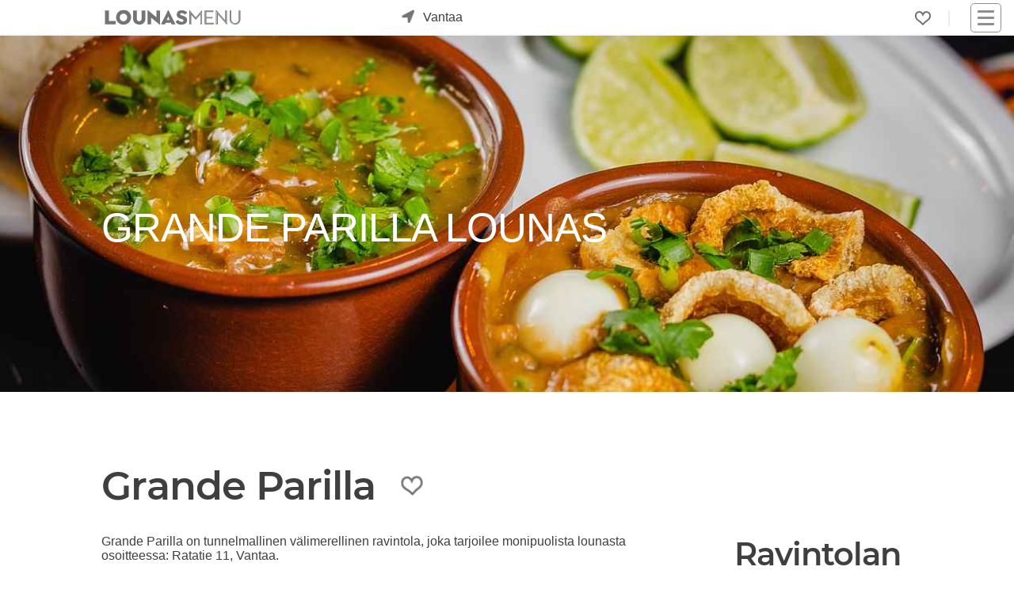

--- FILE ---
content_type: text/html; charset=utf-8
request_url: https://www.lounasmenu.fi/vantaa/grande-parilla/lounas/
body_size: 11876
content:
<!DOCTYPE html><html lang="fi"><head><meta content="Grande Parilla Vantaa lounas: Katso tämän viikon lounaslista! Tältä sivulta löydät Grande Parilla ruokalistat, kuvat, arvostelut ja tarjoukset. Oletko kokeillut Grande Parilla lounasta?" name="description"/><meta content="lounas, lounaslista, lounas Vantaa Grande Parilla, lounas Vantaalla" name="keywords"/><meta content="UTF-8" name="charset"/><meta content="width=device-width, initial-scale=1, shrink-to-fit=yes" name="viewport"/><meta content="text/html; charset=UTF-8; IE=edge" http-equiv="X-UA-Compatible"/><meta content="text/html; charset=utf-8" http-equiv="content-type"/><meta content="fi" http-equiv="content-language"/><meta content="fi_FI" property="og:locale"/><meta content="website" property="og:type"/><meta content="Lounas Grande Parilla Vantaa - Lounasmenu.fi" property="og:image:alt"/><meta content="image/jpeg" property="og:image:type"/><title>Lounas Grande Parilla Vantaa - Lounasmenu.fi</title><meta content="Lounas Grande Parilla Vantaa - Lounasmenu.fi" property="og:title"/><meta content="https://www.lounasmenu.fi/vantaa/grande-parilla/lounas/" property="og:url"/><meta content="Grande Parilla Vantaa lounas: Katso tämän viikon lounaslista! Tältä sivulta löydät Grande Parilla ruokalistat, kuvat, arvostelut ja tarjoukset. Oletko kokeillut Grande Parilla lounasta?" property="og:description"/><meta content="https://cdn.ecommaker.com/fs/lunch/cmpp/20230527-094522-820112.jpg" property="og:image"/><meta content="https://cdn.ecommaker.com/fs/lunch/cmpp/20230527-094522-820112.jpg" property="og:image:secure_url"/><meta content="400" property="og:image:width"/><meta content="194" property="og:image:height"/><meta content="Lounasmenu.fi" property="og:site_name"/><meta content="www.lounasmenu.fi" name="twitter:domain"/><meta content="Lounas Grande Parilla Vantaa - Lounasmenu.fi" name="twitter:title"/><meta content="https://www.lounasmenu.fi/vantaa/grande-parilla/lounas/" name="twitter:url"/><meta content="Grande Parilla Vantaa lounas: Katso tämän viikon lounaslista! Tältä sivulta löydät Grande Parilla ruokalistat, kuvat, arvostelut ja tarjoukset. Oletko kokeillut Grande Parilla lounasta?" name="twitter:description"/><meta content="https://cdn.ecommaker.com/fs/lunch/cmpp/20230527-094522-820112.jpg" name="twitter:image"/><meta content="Lounas Grande Parilla Vantaa - Lounasmenu.fi" itemprop="name"/><meta content="https://www.lounasmenu.fi/vantaa/grande-parilla/lounas/" itemprop="url"/><meta content="Grande Parilla Vantaa lounas: Katso tämän viikon lounaslista! Tältä sivulta löydät Grande Parilla ruokalistat, kuvat, arvostelut ja tarjoukset. Oletko kokeillut Grande Parilla lounasta?" itemprop="description"/><meta content="https://cdn.ecommaker.com/fs/lunch/cmpp/20230527-094522-820112.jpg" itemprop="image"/><meta name="ir-site-verification-token" value="-27891718"/><meta content="0b23425e153c9e7722dd666308ebd4cf" name="verification"/><link href="https://www.lounasmenu.fi/vantaa/grande-parilla/lounas/" rel="canonical"/><link href="/static/media/icons/lns/favicon.85cc527bd4ab.ico" rel="shortcut icon" type="image/png"/><link href="/static/media/icons/lns/favicon-96x96.f3e7700eb493.png" rel="icon" sizes="96x96" type="image/png"/><link href="/static/media/icons/lns/favicon-16x16.1379bb1dd167.png" rel="icon" sizes="16x16" type="image/png"/><link href="/static/media/icons/lns/favicon-32x32.b3d46ec57606.png" rel="icon" sizes="32x32" type="image/png"/><link href="/media/icons/manifest.json" rel="manifest"/><meta content="#1E1E1E" name="theme-color"/><link href="/static/media/icons/lns/favicon-192x192.44e5a80c0487.png" rel="icon" sizes="192x192" type="image/png"/><link href="/static/media/icons/lns/apple-touch-icon-57x57.21d89ed256c6.png" rel="apple-touch-icon" sizes="57x57"/><link href="/static/media/icons/lns/apple-touch-icon-114x114.e0914b9f43c3.png" rel="apple-touch-icon" sizes="114x114"/><link href="/static/media/icons/lns/apple-touch-icon-72x72.ff5f0e681369.png" rel="apple-touch-icon" sizes="72x72"/><link href="/static/media/icons/lns/apple-touch-icon-144x144.f632e4553580.png" rel="apple-touch-icon" sizes="144x144"/><link href="/static/media/icons/lns/apple-touch-icon-60x60.e6e64e2dbe3b.png" rel="apple-touch-icon" sizes="60x60"/><link href="/static/media/icons/lns/apple-touch-icon-120x120.037dc4705dee.png" rel="apple-touch-icon" sizes="120x120"/><link href="/static/media/icons/lns/apple-touch-icon-76x76.fdb5d287c6f7.png" rel="apple-touch-icon" sizes="76x76"/><link href="/static/media/icons/lns/apple-touch-icon-152x152.e2350fc76436.png" rel="apple-touch-icon" sizes="152x152"/><link href="/static/media/icons/lns/apple-touch-icon-180x180.8d62f4f12673.png" rel="apple-touch-icon" sizes="180x180"/><link href="/static/media/icons/lns/apple-touch-startup-image-1536x2008.c8397cc23554.png" media="(device-width: 768px) and (device-height: 1024px) and (orientation: portrait) and (-webkit-device-pixel-ratio: 2)" rel="apple-touch-startup-image"/><link href="/static/media/icons/lns/apple-touch-startup-image-1496x2048.69b095cbf652.png" media="(device-width: 768px) and (device-height: 1024px) and (orientation: landscape) and (-webkit-device-pixel-ratio: 2)" rel="apple-touch-startup-image"/><link href="/static/media/icons/lns/apple-touch-startup-image-768x1004.c6045cdb6a1d.png" media="(device-width: 768px) and (device-height: 1024px) and (orientation: portrait) and (-webkit-device-pixel-ratio: 1)" rel="apple-touch-startup-image"/><link href="/static/media/icons/lns/apple-touch-startup-image-748x1024.9fcdaf899343.png" media="(device-width: 768px) and (device-height: 1024px) and (orientation: landscape) and (-webkit-device-pixel-ratio: 1)" rel="apple-touch-startup-image"/><link href="/static/media/icons/lns/apple-touch-startup-image-640x1096.7002563aca5c.png" media="(device-width: 320px) and (device-height: 568px) and (-webkit-device-pixel-ratio: 2)" rel="apple-touch-startup-image"/><link href="/static/media/icons/lns/apple-touch-startup-image-640x920.e735523d0124.png" media="(device-width: 320px) and (device-height: 480px) and (-webkit-device-pixel-ratio: 2)" rel="apple-touch-startup-image"/><link href="/static/media/icons/lns/apple-touch-startup-image-320x460.e92a89587482.png" media="(device-width: 320px) and (device-height: 480px) and (-webkit-device-pixel-ratio: 1)" rel="apple-touch-startup-image"/><meta content="#5cb95c" name="msapplication-TileColor"/><meta content="/static/media/icons/lns/mstile-144x144.f632e4553580.png" name="msapplication-TileImage"/><link href="/static/css/main_lns.min.0f1a60e46d83.css " media="all" rel="stylesheet"/><link as="image" fetchpriority="high" href="https://cdn.ecommaker.com/fs/lunch/cmpb/20230527-094522-820112-400.jpg" rel="preload" type="image/jpeg"/><script>
            // var csrf = "LRXUSkTOuEpmN8Xnzjrs1Vtc206UmT0TcDwBExY4aoZoJEZL7KhRwdq53SrFdoSy";
            var show_pin_gallery = 0;
            var listing_btn_more = 1;
            
                var debug = 0;
            
            
                var project_type = "lns";
            
            
                var project_name = "Lounasmenu.fi";
            
            
            
                var base_dir = "/static/";
            
            
                var url_r = "https://rec.ecommaker.com/r/";
            
            
                var lang = "fi";
            
            
                var devmob = 0;
            
            
                var devbot = 1;
            
            
            
            
                var filterDate = "2026-01-18";
            
            
            
            
                var currency = "€";
            
            
                var curCity = "Vantaa";
            
            
                var curCityUrl = "/vantaa/";
            
            
            
                var city_list_ajax = 1;
            
            
            
            
            
            
            
            
            
                var js_d = JSON.parse("\u0022/static/js/d.min.cd10cc814580.js\u0022");
            

            
                var js_lb_box = JSON.parse("\u0022/static/js/lb_box.min.fea68eeabb6d.js\u0022");
            
            
                var css_lb_box = JSON.parse("\u0022/static/css/lb_box.min.49fbbb16f0b0.css\u0022");
            
            
                var js_subscr = JSON.parse("\u0022/static/js/subscr.min.ff50933c68a9.js\u0022");
            
            
                var js_contact = JSON.parse("\u0022/static/js/contact.min.647ba00d42d4.js\u0022");
            

            
            
            
            
            
            
                var round_num = 1;
            
            
            
            
                var events_slugs = JSON.parse("[\u0022vappulounas\u0022, \u0022joululounas\u0022]");
            

            

            
                var timeoutDL = 10;
            
            
                var timeoutQ1 = 100;
            
            
                var timeoutQ2 = 300;
            
            
                var show_magnifier_lightbox = 0;
            
            
                var show_social_share = 1;
            
            
                var show_cookie = 0;
            
            
                var save_cookie = 1;
            
            
                var cookie_consent = 0;
            
            // 
            
                var copyright = 1;
            
            
                var delay_scripts_thirdparties = 1;
            

            
                var js_list0 = JSON.parse("[[\u0022/static/js/deals\u002Dpage.min.dbba73ddb634.js\u0022, 0]]");
            
            
            
            
        </script><script async="" crossorigin="anonymous" src="https://wgt.ecommaker.com/static/js/at.min.js"></script><script async="" data-cookiecategory="analytics" src="https://www.googletagmanager.com/gtag/js?id=G-PX63WJ7FXV" type="text/plain"></script><script data-cookiecategory="analytics" type="text/plain">
                window.dataLayer = window.dataLayer || [];
                function gtag(){dataLayer.push(arguments);}
                gtag('js', new Date());
                gtag('config', 'G-PX63WJ7FXV');
            </script><script data-cookiecategory="analytics" type="text/plain">(function(w,d,s,l,i){w[l]=w[l]||[];w[l].push({'gtm.start':
            new Date().getTime(),event:'gtm.js'});var f=d.getElementsByTagName(s)[0],
            j=d.createElement(s),dl=l!='dataLayer'?'&l='+l:'';j.async=true;j.src=
            'https://www.googletagmanager.com/gtm.js?id='+i+dl;f.parentNode.insertBefore(j,f);
            })(window,document,'script','dataLayer','GTM-MG7QRLZQ');</script><link href="//www.googletagmanager.com" rel="dns-prefetch"/></head><body><div class="site" id="page"><header id="masthead"><div class="fl fl-wrap-const pos-r" style="height: 36px;"><div class="masthead-left fl fl-va" style="top: 50%;transform: translate(0,-50%);"><div class="site-logo"><a href="/" title="Etusivu"><div class="lg lg-f"></div><div class="lg lg-s"></div></a></div><div id="search-city"><div class="city-form"><div class="city-form-before e-swing"><div class="im-geo pos-a"></div></div><div class="city-form-select" id="city-list-top"><p class="m0 m10-lr p10-lr">kaupunki...</p></div></div></div></div><div class="masthead-right fl fl-wrap-const fl-va" style="justify-content: flex-end;"><div class="menu-desk" style="margin-right: 15px;"><ul class="fl fl-wrap ul-n m0"><li class="menu-item m10-lr brr" style="padding-right: 22px;"><div class="fav-top fav-off lk m0" onclick="openFavs();" title="Suosikit"></div><div class="pos-a ztop f-bg-bg f-sh10 f-brr03 f-brw1 f-br-mcl m-6-l p05 d-no" id="menu-fav" style="width: 190px;"><ul class="ul-n m0 p0"></ul></div></li></ul></div><nav id="navbar"><div class="hmb" onclick="nav();"><div class="nav-icon"><div></div></div></div><div class="menu-main-container"><ul class="main-menu sub-menu-hide" id="menu-main"><li class="menu-item menu-item-type-post_type menu-item-object-page"><a href="/">Etusivu</a></li><li class="menu-item menu-item-type-post_type menu-item-object-page"><a href="/tarjoukset/">Tarjoukset</a></li><li class="menu-item menu-item-type-post_type menu-item-object-page"><a href="/blog/">Blogi</a></li><li class="menu-item menu-item-type-post_type menu-item-object-page"><a href="#footer">Ravintoloille</a></li><li class="menu-item menu-item-type-post_type menu-item-object-page"><a href="#footer">Mainostajille</a></li><li class="menu-item menu-item-type-post_type menu-item-object-page"><a href="#footer">Advertise with us</a></li><li class="menu-item menu-item-type-post_type menu-item-object-page"><a href="#footer">Joulukampanja</a></li><li class="menu-item menu-item-type-post_type menu-item-object-page"><a href="/ilmastoystavallinen-lounas-hiilijalanjalkilaskuri/">Syö kestävästi</a></li></ul></div></nav></div></div></header><main role="main"><div class="site-content"><div class="fl fl-wrap"><div class="ol ol-im-h100-mob" style="background-color: var(--mcl);"><img alt="Grande Parilla" class="banr e-fade e-zoom" height="281" src="https://cdn.ecommaker.com/fs/lunch/cmpb/20230527-094522-820112-400.jpg" srcset="https://cdn.ecommaker.com/fs/lunch/cmpb/20230527-094522-820112-400.jpg 600w, https://cdn.ecommaker.com/fs/lunch/cmpb/20230527-094522-820112-800.jpg 1000w, https://cdn.ecommaker.com/fs/lunch/cmpb/20230527-094522-820112.jpg 1500w, https://cdn.ecommaker.com/fs/lunch/cmpb/20230527-094522-820112-2000.jpg 2000w" width="800"/><div class="ol-t"><div class="e-fade e-zoom"><h1 class="ol-h c-white f-sh-no al m10-t" style="font-weight: 400;">Grande Parilla lounas</h1></div></div></div></div><hr/><div class="w" itemscope="" itemtype="http://schema.org/Restaurant" style="height: auto !important;"><div class="fl fl-wrap fl-va fl-jl-mob m30-b" data-name="Grande Parilla" id="comp-data"><h2 class="m0 fs4" itemprop="name">Grande Parilla</h2><div class="m30-lr"><div class="fav-comp fav-off lk e-swing" data-cid="14489" data-cityurl="/vantaa/" data-menu-type="lounas" data-slug-company="grande-parilla" onclick="clickFav(this);"></div></div></div><div class="fl fl-wrap"><div class="ma mwf m30-b p30-b" style="overflow: auto;"><p class="m0 p10-b">Grande Parilla on tunnelmallinen välimerellinen ravintola, joka tarjoilee monipuolista lounasta osoitteessa: Ratatie 11, Vantaa.</p><p class="m0 p10-b">Grande Parilla on todella suosittu lounaspaikka Vantaalla, joka tarjoilee asiakkaille laadukasta lounasruokaa buffet-pöydästä. Täältä saa myös keittolounasta ja salaattipöytää. Lounasmenu.fi:n kyselyn mukaan 100% suosittelisi Grande Parilla muille.</p><p class="m0 p10-b">Tämä lounaspaikka sopii hyvin lapsiperheille.</p><p class="m0 p10-b">Katso päivän lounaslista ja tule lounaalle! Tältä sivulta löydät koko viikon ruokalistat ja tarjoukset.</p><p class="m0 p10-b">Arvostele Grande Parilla! Kerro muille mitä pidit? Ruoka, ilmapiiri, asiakaspalvelu?</p><p class="m0 p10-b">Kerro kokemuksestasi ja lähetä kuvat. Kaikki arvostelut ovat tärkeitä! Jaa kokemuksesi tuhansien käyttäjien kanssa!</p><div class="p10 f-brw1 f-bg-bg f-br-txt-l f-brrd f-sh-bg-box"><p class="fs08f m0">Tämä sivu ei ole ravintolan virallinen sivu. <a href="/disclaimer/" title="Lue lisää">Lue lisää.</a></p><p class="fs08f m0 m10-t">Aukioloajat, ruokalistat tai hinnat ovat voineet muuttua. Kysy lisää suoraan ravintolasta.</p></div><hr/><div class="fl fl-wrap-const submenu-section m30-b"><p class="wdays lk lk-s-inv p03-l" id="wd0" onclick="mFilterWD(this, 'wd1801'); bxShow('.wdays', '#wd0', 'lk-us');" title="18/01">Sunnuntai</p><p class="wdays lk lk-s-inv p03-l lk-us" id="wd1" onclick="mFilterWD(this, 'wd1901'); bxShow('.wdays', '#wd1', 'lk-us');" title="19/01">Maanantai</p><p class="wdays lk lk-s-inv p03-l lk-us" id="wd2" onclick="mFilterWD(this, 'wd2001'); bxShow('.wdays', '#wd2', 'lk-us');" title="20/01">Tiistai</p><p class="wdays lk lk-s-inv p03-l lk-us" id="wd3" onclick="mFilterWD(this, 'wd2101'); bxShow('.wdays', '#wd3', 'lk-us');" title="21/01">Keskiviikko</p></div><div class="fl fl-wrap-const" id="menus"><div class="mi mi-w-full" id="wd1801"><div class="mih f-brrd"><div style="height: 27px; position: relative;"><div class="pos-a l0"><div class="fl"><h2>Sunnuntai, 18/01</h2></div></div><div class="pos-a r0"><div class="fl"><div class="m10-r"><div class="fl" id="feedback-frm-btn"><div class="lk m0" name="feedback_btn" onclick="showFeedbackForm(14, 14489, 14015);" title="Ehdota muokkausta"><svg class="ic ic-flip-center-v ic-c-fill-txt" fill="currentColor" height="15" style="width: 15px;height: 15px;" viewBox="0 0 16 16" width="15" xmlns="http://www.w3.org/2000/svg"><path d="M12.146.146a.5.5 0 0 1 .708 0l3 3a.5.5 0 0 1 0 .708l-10 10a.5.5 0 0 1-.168.11l-5 2a.5.5 0 0 1-.65-.65l2-5a.5.5 0 0 1 .11-.168l10-10zM11.207 2.5 13.5 4.793 14.793 3.5 12.5 1.207 11.207 2.5zm1.586 3L10.5 3.207 4 9.707V10h.5a.5.5 0 0 1 .5.5v.5h.5a.5.5 0 0 1 .5.5v.5h.293l6.5-6.5zm-9.761 5.175-.106.106-1.528 3.821 3.821-1.528.106-.106A.5.5 0 0 1 5 12.5V12h-.5a.5.5 0 0 1-.5-.5V11h-.5a.5.5 0 0 1-.468-.325z"></path></svg></div></div></div><p class="b" title="13.7€ - 17.9€">14.9€</p></div></div></div></div><div class="mim mim-full"><div class="mim-table"><div class="mim-row"><p class="mim-txt">Välimeren buffet arkisin klo 10:30-15</p><p class="mim-prc">14.9€</p></div><div class="mim-row"><p class="mim-txt">Viikonloppubuffet</p><p class="mim-prc">17.90€</p></div><div class="mim-row"><p class="mim-txt0">1-11-vuotiaat 1,20 e/ikävuosi</p><p class="mim-prc"></p></div><div class="mim-row"><p class="mim-txt">Eläkeläinen/Opiskelija/Varusmies Ma-Pe:</p><p class="mim-prc">13.70€</p></div><div class="mim-row"><p class="mim-txt">Eläkeläinen/Opiskelija/Varusmies La-su:</p><p class="mim-prc">16.90€</p></div><div class="mim-row"><p class="mim-txt0">Muista tehdä pöytävaraus!</p><p class="mim-prc"></p></div></div></div></div><div class="mi mi-w-full d-no" id="wd1901"><div class="mih f-brrd"><div style="height: 27px; position: relative;"><div class="pos-a l0"><div class="fl"><h2>Maanantai, 19/01</h2></div></div><div class="pos-a r0"><div class="fl"><div class="m10-r"><div class="fl" id="feedback-frm-btn"><div class="lk m0" name="feedback_btn" onclick="showFeedbackForm(14, 14489, 14015);" title="Ehdota muokkausta"><svg class="ic ic-flip-center-v ic-c-fill-txt" fill="currentColor" height="15" style="width: 15px;height: 15px;" viewBox="0 0 16 16" width="15" xmlns="http://www.w3.org/2000/svg"><path d="M12.146.146a.5.5 0 0 1 .708 0l3 3a.5.5 0 0 1 0 .708l-10 10a.5.5 0 0 1-.168.11l-5 2a.5.5 0 0 1-.65-.65l2-5a.5.5 0 0 1 .11-.168l10-10zM11.207 2.5 13.5 4.793 14.793 3.5 12.5 1.207 11.207 2.5zm1.586 3L10.5 3.207 4 9.707V10h.5a.5.5 0 0 1 .5.5v.5h.5a.5.5 0 0 1 .5.5v.5h.293l6.5-6.5zm-9.761 5.175-.106.106-1.528 3.821 3.821-1.528.106-.106A.5.5 0 0 1 5 12.5V12h-.5a.5.5 0 0 1-.5-.5V11h-.5a.5.5 0 0 1-.468-.325z"></path></svg></div></div></div><p class="b" title="13.7€ - 17.9€">14.9€</p></div></div></div></div><div class="mim mim-full"><div class="mim-table"><div class="mim-row"><p class="mim-txt">Välimeren buffet arkisin klo 10:30-15</p><p class="mim-prc">14.9€</p></div><div class="mim-row"><p class="mim-txt">Viikonloppubuffet</p><p class="mim-prc">17.90€</p></div><div class="mim-row"><p class="mim-txt0">1-11-vuotiaat 1,20 e/ikävuosi</p><p class="mim-prc"></p></div><div class="mim-row"><p class="mim-txt">Eläkeläinen/Opiskelija/Varusmies Ma-Pe:</p><p class="mim-prc">13.70€</p></div><div class="mim-row"><p class="mim-txt">Eläkeläinen/Opiskelija/Varusmies La-su:</p><p class="mim-prc">16.90€</p></div><div class="mim-row"><p class="mim-txt0">Muista tehdä pöytävaraus!</p><p class="mim-prc"></p></div></div></div></div><div class="mi mi-w-full d-no" id="wd2001"><div class="mih f-brrd"><div style="height: 27px; position: relative;"><div class="pos-a l0"><div class="fl"><h2>Tiistai, 20/01</h2></div></div><div class="pos-a r0"><div class="fl"><div class="m10-r"><div class="fl" id="feedback-frm-btn"><div class="lk m0" name="feedback_btn" onclick="showFeedbackForm(14, 14489, 14015);" title="Ehdota muokkausta"><svg class="ic ic-flip-center-v ic-c-fill-txt" fill="currentColor" height="15" style="width: 15px;height: 15px;" viewBox="0 0 16 16" width="15" xmlns="http://www.w3.org/2000/svg"><path d="M12.146.146a.5.5 0 0 1 .708 0l3 3a.5.5 0 0 1 0 .708l-10 10a.5.5 0 0 1-.168.11l-5 2a.5.5 0 0 1-.65-.65l2-5a.5.5 0 0 1 .11-.168l10-10zM11.207 2.5 13.5 4.793 14.793 3.5 12.5 1.207 11.207 2.5zm1.586 3L10.5 3.207 4 9.707V10h.5a.5.5 0 0 1 .5.5v.5h.5a.5.5 0 0 1 .5.5v.5h.293l6.5-6.5zm-9.761 5.175-.106.106-1.528 3.821 3.821-1.528.106-.106A.5.5 0 0 1 5 12.5V12h-.5a.5.5 0 0 1-.5-.5V11h-.5a.5.5 0 0 1-.468-.325z"></path></svg></div></div></div><p class="b" title="13.7€ - 17.9€">14.9€</p></div></div></div></div><div class="mim mim-full"><div class="mim-table"><div class="mim-row"><p class="mim-txt">Välimeren buffet arkisin klo 10:30-15</p><p class="mim-prc">14.9€</p></div><div class="mim-row"><p class="mim-txt">Viikonloppubuffet</p><p class="mim-prc">17.90€</p></div><div class="mim-row"><p class="mim-txt0">1-11-vuotiaat 1,20 e/ikävuosi</p><p class="mim-prc"></p></div><div class="mim-row"><p class="mim-txt">Eläkeläinen/Opiskelija/Varusmies Ma-Pe:</p><p class="mim-prc">13.70€</p></div><div class="mim-row"><p class="mim-txt">Eläkeläinen/Opiskelija/Varusmies La-su:</p><p class="mim-prc">16.90€</p></div><div class="mim-row"><p class="mim-txt0">Muista tehdä pöytävaraus!</p><p class="mim-prc"></p></div></div></div></div><div class="mi mi-w-full d-no" id="wd2101"><div class="mih f-brrd"><div style="height: 27px; position: relative;"><div class="pos-a l0"><div class="fl"><h2>Keskiviikko, 21/01</h2></div></div><div class="pos-a r0"><div class="fl"><div class="m10-r"><div class="fl" id="feedback-frm-btn"><div class="lk m0" name="feedback_btn" onclick="showFeedbackForm(14, 14489, 14015);" title="Ehdota muokkausta"><svg class="ic ic-flip-center-v ic-c-fill-txt" fill="currentColor" height="15" style="width: 15px;height: 15px;" viewBox="0 0 16 16" width="15" xmlns="http://www.w3.org/2000/svg"><path d="M12.146.146a.5.5 0 0 1 .708 0l3 3a.5.5 0 0 1 0 .708l-10 10a.5.5 0 0 1-.168.11l-5 2a.5.5 0 0 1-.65-.65l2-5a.5.5 0 0 1 .11-.168l10-10zM11.207 2.5 13.5 4.793 14.793 3.5 12.5 1.207 11.207 2.5zm1.586 3L10.5 3.207 4 9.707V10h.5a.5.5 0 0 1 .5.5v.5h.5a.5.5 0 0 1 .5.5v.5h.293l6.5-6.5zm-9.761 5.175-.106.106-1.528 3.821 3.821-1.528.106-.106A.5.5 0 0 1 5 12.5V12h-.5a.5.5 0 0 1-.5-.5V11h-.5a.5.5 0 0 1-.468-.325z"></path></svg></div></div></div><p class="b" title="13.7€ - 17.9€">14.9€</p></div></div></div></div><div class="mim mim-full"><div class="mim-table"><div class="mim-row"><p class="mim-txt">Välimeren buffet arkisin klo 10:30-15</p><p class="mim-prc">14.9€</p></div><div class="mim-row"><p class="mim-txt">Viikonloppubuffet</p><p class="mim-prc">17.90€</p></div><div class="mim-row"><p class="mim-txt0">1-11-vuotiaat 1,20 e/ikävuosi</p><p class="mim-prc"></p></div><div class="mim-row"><p class="mim-txt">Eläkeläinen/Opiskelija/Varusmies Ma-Pe:</p><p class="mim-prc">13.70€</p></div><div class="mim-row"><p class="mim-txt">Eläkeläinen/Opiskelija/Varusmies La-su:</p><p class="mim-prc">16.90€</p></div><div class="mim-row"><p class="mim-txt0">Muista tehdä pöytävaraus!</p><p class="mim-prc"></p></div></div></div></div></div><div><div class="c m30-t"><div><div class="fl"><div class="curs-point" data-url="https://quandoo-fi.pxf.io/c/3552590/2080761/13705" onclick="btnl(this.getAttribute('data-url'), 1);" style="max-width: 250px;"><p class="btn btn-sq btn-inv">Varaa pöytä</p></div></div></div></div></div><hr/><div id="company-poll-list"><div><h2 class="fs3f m0 m10-b">Arvostelut</h2><p class="m10-t m30-b c">Oletko kokeillut Grande Parilla:n lounasta? Arvostele Grande Parilla!</p></div><div class="e-fade" id="company-poll-list0"><div><p class="c i">Suosittelisitko lounasta muille?</p></div><div class="fl fl-wrap-const"><div class="lk" onclick="sendPoll(14489, '00');"><div class="ic-bg lk-hr m30-r"><svg class="ic ic-flip-v ic-c-fill-txt" fill="currentColor" height="50" style="margin: 0;" viewBox="0 0 16 16" width="50" xmlns="http://www.w3.org/2000/svg"><path d="M8.864.046C7.908-.193 7.02.53 6.956 1.466c-.072 1.051-.23 2.016-.428 2.59-.125.36-.479 1.013-1.04 1.639-.557.623-1.282 1.178-2.131 1.41C2.685 7.288 2 7.87 2 8.72v4.001c0 .845.682 1.464 1.448 1.545 1.07.114 1.564.415 2.068.723l.048.03c.272.165.578.348.97.484.397.136.861.217 1.466.217h3.5c.937 0 1.599-.477 1.934-1.064a1.86 1.86 0 0 0 .254-.912c0-.152-.023-.312-.077-.464.201-.263.38-.578.488-.901.11-.33.172-.762.004-1.149.069-.13.12-.269.159-.403.077-.27.113-.568.113-.857 0-.288-.036-.585-.113-.856a2.144 2.144 0 0 0-.138-.362 1.9 1.9 0 0 0 .234-1.734c-.206-.592-.682-1.1-1.2-1.272-.847-.282-1.803-.276-2.516-.211a9.84 9.84 0 0 0-.443.05 9.365 9.365 0 0 0-.062-4.509A1.38 1.38 0 0 0 9.125.111L8.864.046zM11.5 14.721H8c-.51 0-.863-.069-1.14-.164-.281-.097-.506-.228-.776-.393l-.04-.024c-.555-.339-1.198-.731-2.49-.868-.333-.036-.554-.29-.554-.55V8.72c0-.254.226-.543.62-.65 1.095-.3 1.977-.996 2.614-1.708.635-.71 1.064-1.475 1.238-1.978.243-.7.407-1.768.482-2.85.025-.362.36-.594.667-.518l.262.066c.16.04.258.143.288.255a8.34 8.34 0 0 1-.145 4.725.5.5 0 0 0 .595.644l.003-.001.014-.003.058-.014a8.908 8.908 0 0 1 1.036-.157c.663-.06 1.457-.054 2.11.164.175.058.45.3.57.65.107.308.087.67-.266 1.022l-.353.353.353.354c.043.043.105.141.154.315.048.167.075.37.075.581 0 .212-.027.414-.075.582-.05.174-.111.272-.154.315l-.353.353.353.354c.047.047.109.177.005.488a2.224 2.224 0 0 1-.505.805l-.353.353.353.354c.006.005.041.05.041.17a.866.866 0 0 1-.121.416c-.165.288-.503.56-1.066.56z"></path></svg></div></div><div class="lk" onclick="sendPoll(14489, '01');"><div class="ic-bg lk-hr"><svg class="ic ic-c-fill-txt" fill="currentColor" height="50" style="margin: 0;" viewBox="0 0 16 16" width="50" xmlns="http://www.w3.org/2000/svg"><path d="M8.864.046C7.908-.193 7.02.53 6.956 1.466c-.072 1.051-.23 2.016-.428 2.59-.125.36-.479 1.013-1.04 1.639-.557.623-1.282 1.178-2.131 1.41C2.685 7.288 2 7.87 2 8.72v4.001c0 .845.682 1.464 1.448 1.545 1.07.114 1.564.415 2.068.723l.048.03c.272.165.578.348.97.484.397.136.861.217 1.466.217h3.5c.937 0 1.599-.477 1.934-1.064a1.86 1.86 0 0 0 .254-.912c0-.152-.023-.312-.077-.464.201-.263.38-.578.488-.901.11-.33.172-.762.004-1.149.069-.13.12-.269.159-.403.077-.27.113-.568.113-.857 0-.288-.036-.585-.113-.856a2.144 2.144 0 0 0-.138-.362 1.9 1.9 0 0 0 .234-1.734c-.206-.592-.682-1.1-1.2-1.272-.847-.282-1.803-.276-2.516-.211a9.84 9.84 0 0 0-.443.05 9.365 9.365 0 0 0-.062-4.509A1.38 1.38 0 0 0 9.125.111L8.864.046zM11.5 14.721H8c-.51 0-.863-.069-1.14-.164-.281-.097-.506-.228-.776-.393l-.04-.024c-.555-.339-1.198-.731-2.49-.868-.333-.036-.554-.29-.554-.55V8.72c0-.254.226-.543.62-.65 1.095-.3 1.977-.996 2.614-1.708.635-.71 1.064-1.475 1.238-1.978.243-.7.407-1.768.482-2.85.025-.362.36-.594.667-.518l.262.066c.16.04.258.143.288.255a8.34 8.34 0 0 1-.145 4.725.5.5 0 0 0 .595.644l.003-.001.014-.003.058-.014a8.908 8.908 0 0 1 1.036-.157c.663-.06 1.457-.054 2.11.164.175.058.45.3.57.65.107.308.087.67-.266 1.022l-.353.353.353.354c.043.043.105.141.154.315.048.167.075.37.075.581 0 .212-.027.414-.075.582-.05.174-.111.272-.154.315l-.353.353.353.354c.047.047.109.177.005.488a2.224 2.224 0 0 1-.505.805l-.353.353.353.354c.006.005.041.05.041.17a.866.866 0 0 1-.121.416c-.165.288-.503.56-1.066.56z"></path></svg></div></div></div></div><div class="e-fade d-no" id="company-poll-list-feedback"><div id="feedback-poll"><div class="bx p10" style="max-width: 400px; margin: 3em auto;"><div class="wn c ma"><div class="c m0" id="feedback-poll-frm"><div class="c m0 m10-t e-fade d-no" id="feedback-poll-dot"></div><form class="m0 p0" method="post"><input name="csrfmiddlewaretoken" type="hidden" value="NH3VMXPmb3eY110cTuKFvmRG8yC4VzUcetCCyaUCRNO0Xx2ArVA40EOz9qXPM4MR"/><div class="gr al m10-t"><label class="c-txt" for="message" id="feedback-poll-mess">En suosittele tai suosittelen, koska...</label><textarea aria-placeholder="Viesti" maxlength="4096" name="message" placeholder="Viesti" required="" style="width: 100%; border-radius: 5px;"></textarea></div><div class="gr ma m10-t" style="max-width: 150px;"><input id="feedback_poll_cid" name="cid" type="hidden" value="14489"/><input id="feedback_poll_brinf" name="brinf" type="hidden"/><input id="feedback_poll_type" name="contact_type" type="hidden" value="8"/><button class="btn-sq m0" name="contact_submit" type="submit">Lähetä</button></div></form><p class="m0 c e-fade d-no" id="feedback-poll-ok">Kiitos, että autat meitä kehittämään palveluamme.</p><p class="m0 c e-fade d-no" id="feedback-poll-er">Viestin lähetys epäonnistui. Yritä myöhemmin uudelleen tai ota yhteyttä sähköpostitse info@lounasmenu.fi</p><p class="m0 c e-fade d-no" id="feedback-poll-er-mess"></p></div><div class="m10-tb c"><p class="m0 fs07 c-txt">Katso <a class="m0 c-txt" href="/privacy-policy/" title="katso Tietosuojaseloste">Tietosuojaseloste</a></p></div></div></div></div></div><div class="e-fade d-no" id="company-poll-list-adds"></div><div class="e-fade d-no" id="company-poll-list-end"><div><p class="c">Kiitos avustasi! Sinun kokemuksesi voi auttaa muita tekemään parempia valintoja.</p></div></div><div class="c m30-t"><div><a class="m0 c-txt" href="#gallery" onclick="showForm('#upload-frm-btn', '#contact');" title="katso Kokemuksia">Lähetä kuva</a></div></div></div><hr/><hr/></div><hr class="mob-no-d"/><div class="ma ml-mob-a sb25 m30-b"><div style="max-width: 275px;"><h2 class="fs3 m0 m10-b">Ravintolan tiedot</h2><p></p><div class="fl ma" id="feedback-frm-btn"><button class="btn-sq btn-inv m0" name="feedback_btn" onclick="showFeedbackForm(4, 14489, 14015);">Ehdota muokkausta</button></div><div id="feedback"></div><p></p><div class="m10-tb c"><p class="m0 fs07 c-txt"><a class="m0 c-txt" href="https://contact.lounasmenu.fi/contact-us-restaurant/" rel="nofollow" title="katso Ravintoloitsille">Ravintoloitsille</a></p></div><hr class="m0 m30-tb" style="opacity: 0.2;"/><p>Aukioloajat, ruokalistat tai hinnat ovat voineet muuttua. Kysy lisää suoraan ravintolasta.</p><hr class="m0 m30-tb" style="opacity: 0.2;"/><div class="fl fl-jl"><h3 class="fs2 m0 m10-b">Lounasajat</h3><div class="m10-l"><div class="fl" id="feedback-frm-btn"><div class="lk m0" name="feedback_btn" onclick="showFeedbackForm(16, 14489, 14015);" title="Ehdota muokkausta"><svg class="ic ic-flip-center-v ic-c-fill-txt" fill="currentColor" height="15" style="width: 15px;height: 15px;" viewBox="0 0 16 16" width="15" xmlns="http://www.w3.org/2000/svg"><path d="M12.146.146a.5.5 0 0 1 .708 0l3 3a.5.5 0 0 1 0 .708l-10 10a.5.5 0 0 1-.168.11l-5 2a.5.5 0 0 1-.65-.65l2-5a.5.5 0 0 1 .11-.168l10-10zM11.207 2.5 13.5 4.793 14.793 3.5 12.5 1.207 11.207 2.5zm1.586 3L10.5 3.207 4 9.707V10h.5a.5.5 0 0 1 .5.5v.5h.5a.5.5 0 0 1 .5.5v.5h.293l6.5-6.5zm-9.761 5.175-.106.106-1.528 3.821 3.821-1.528.106-.106A.5.5 0 0 1 5 12.5V12h-.5a.5.5 0 0 1-.5-.5V11h-.5a.5.5 0 0 1-.468-.325z"></path></svg></div></div></div></div><div><meta content="Mo-Fr 10:30-19:30, Sa-Su 11-19:30" itemprop="openingHours"/><ul class="l-prc m0"><li>Ma <span style="min-width: auto;">10:30-19:30</span></li><li>Ti <span style="min-width: auto;">10:30-19:30</span></li><li>Ke <span style="min-width: auto;">10:30-19:30</span></li><li>To <span style="min-width: auto;">10:30-19:30</span></li><li>Pe <span style="min-width: auto;">10:30-19:30</span></li><li>La <span style="min-width: auto;">11:00-19:30</span></li><li>Su <span style="min-width: auto;">11:00-19:30</span></li></ul></div><hr class="m0 m30-tb" style="opacity: 0.2;"/><span id="contact-details"></span><h3 class="fs2 m0 m10-b">Ota yhteyttä</h3><div class="lk d-bl m10-t" data-cid="14489" data-type="email" onclick="getEmail(this.getAttribute('data-cid'));">sähköposti</div><a class="d-bl m10-t wb" href="tel:0505556445">puh. <span content="0505556445" itemprop="telephone">0505556445</span></a><hr class="m0 m30-tb" style="opacity: 0.2;"/><h3 class="fs2 m0 m10-b">Osoite</h3><div itemprop="address" itemscope="" itemtype="http://schema.org/PostalAddress"><p class="m0" itemprop="streetAddress">Ratatie 11</p><p class="m0"><span itemprop="postalCode">01300</span> <span itemprop="addressLocality">Vantaa</span>, <span content="FI" itemprop="addressCountry">Finland</span></p><p>1.8km keskustasta</p></div><div class="fl ma"><div class="btn btn-sq btn-inv m0 m10-t p05 p30-lr c-white" data-cid="14489" data-cityurl="/vantaa/" data-cn="Grande Parilla" onclick="openCitySearch(this);" style="min-width: 180px;">Reitti</div></div><div class="fl ma"><a class="btn btn-sq btn-inv m0 m30-t p05 p30-lr c-white" href="/vantaa/" style="min-width: 180px;" title="Vantaa" type="button">Vantaa</a></div><hr class="m0 m30-tb" id="login" style="opacity: 0.2;"/><h3 class="fs2 m0 m10-b">Ravintoloitsijalle</h3><p>Palvelu on vain jäsenille. Etkö vielä ole jäsen? <a href="https://contact.lounasmenu.fi/contact-us-restaurant/" rel="nofollow" title="Liity nyt!">Liity nyt!</a></p><p></p><div class="fl ma" id="lg-frm-btn" style="max-width: 180px;"><button class="btn-sq btn-inv m0" name="lg_btn" onclick="showlgForm(6, 14489, 14015);" style="min-width: 180px;">Kirjaudu</button></div><div id="lg"></div><p></p></div></div></div><div><div class="fl fl-wrap"><div class="ol ol-im-h100-mob pos-r o-v h-a m10-tb"><div class="lzy e-fade show pos-a-mob pos-c-v"><div class="al m0 m10-b"><h2 class="fs3f b m0" style="letter-spacing: 1px;"><span class="fs3f b c-mc">100%</span> lounastajista ovat tyytyväisiä</h2></div><p class="fs2 al m0 m10-t">Lounasmenu.fi:n kyselyn mukaan 100% suosittelisi Grande Parilla muille.</p></div></div><div class="ol ol-im-h50-mob im-br m30-lr" style="background-color: var(--bg);"><div class="ol ol-im-h50-mob" style="background-color: var(--bg); max-height: 500px; max-width: 500px;"><img alt="Stats" class="lzy e-fade e-zoom hide" data-src="https://cdn.ecommaker.com/fs/lns/poll_stats.jpg" height="580" src="data:image/svg+xml;utf8,&lt;svg xmlns='http://www.w3.org/2000/svg' class='' width='580' height='580' viewBox='0 0 580 580'&gt;&lt;rect style='fill: rgb(230, 238, 255);' width='580' height='580'&gt;&lt;/rect&gt;&lt;/svg&gt;" width="580"/><noscript><img alt="Stats" class="banr" height="580" src="https://cdn.ecommaker.com/fs/lns/poll_stats.jpg" width="580"/></noscript></div><div class="ol-t"><span class="im dots" style="z-index: 100; position: absolute; opacity: 0.1;"><svg height="20" viewBox="0 0 100 30" width="70" xmlns="http://www.w3.org/2000/svg"><circle class="infty0" cx="15" cy="15" r="14"></circle><circle class="infty1" cx="50" cy="15" r="14"></circle><circle class="infty2" cx="85" cy="15" r="14"></circle></svg></span><div class="lzy e-fade show w-m50" style="background-color: var(--mc);"></div></div></div></div></div><hr/><div id="gallery"><div class="w m10-b"><h2 class="fs3f">Grande Parilla kokemuksia</h2></div><div class="fl fl-wrap"><div class="ol ol-im-h100-mob ol-mob-block f-brrd"><div class="ol ol-im-h100-mob" style="background-color: var(--bg);"><img alt="Upload image" class="lzy banr e-fade e-zoom hide" data-src="https://cdn.ecommaker.com/fs/lns/upload-gallery-400.jpg" data-srcset="https://cdn.ecommaker.com/fs/lns/upload-gallery-400.jpg 600w, https://cdn.ecommaker.com/fs/lns/upload-gallery-800.jpg 1000w, https://cdn.ecommaker.com/fs/lns/upload-gallery.jpg 1500w, https://cdn.ecommaker.com/fs/lns/upload-gallery-2000.jpg 2000w" height="259" src="data:image/svg+xml;utf8,&lt;svg xmlns='http://www.w3.org/2000/svg' class='' width='800' height='260' viewBox='0 0 800 260'&gt;&lt;rect style='fill: rgb(230, 238, 255);' width='800' height='260'&gt;&lt;/rect&gt;&lt;/svg&gt;" width="800"/><span class="im dots" style="z-index: 100; position: absolute; opacity: 0.1;"><svg height="20" viewBox="0 0 100 30" width="70" xmlns="http://www.w3.org/2000/svg"><circle class="infty0" cx="15" cy="15" r="14"></circle><circle class="infty1" cx="50" cy="15" r="14"></circle><circle class="infty2" cx="85" cy="15" r="14"></circle></svg></span></div><div class="ol-t"><div class="lzy e-fade show w-m50" style="background-color: var(--bg); border-radius: 0.3em;"></div></div></div></div><div id="upload-form"><div class="fl ma m30-t" id="upload-frm-btn" style="max-width: 180px;"><button class="btn-sq m0" name="contact" onclick="showForm('#upload-frm-btn', '#contact');">Lähetä kuvat</button></div><div class="bx m10-t e-fade d-no" id="contact"><div class="wn c ma"><div class="c m10-tb" id="contact-frm"><div class="m0 c ma e-fade d-no" id="contact-dot"></div><div class="m0 c ma f-brrd f-bg-bg e-fade d-no" id="contact-bar" style="height: 10px; width: 100px;"></div><form class="m0 p0" enctype="multipart/form-data" method="post"><input name="csrfmiddlewaretoken" type="hidden" value="R6YC7up1Hi8i43fGP9FxkGYvoftMB6zXiSxjTHuhn2Ik0zh4nAvWPYVop7OxsBrC"/><div class="fl fl-wrap ma"><input accept=".jpg, .jpeg, .png, .heic, .heif, .wbmp, .webp, .wmf" class="m10-lr" id="files" multiple="" name="files" required="" style="max-width: 300px; height: 49px;" type="file"/><input id="contact_brinf" name="brinf" type="hidden"/><input id="contact_type" name="contact_type" type="hidden" value="3"/><div class="m10-lr" style="max-width: 150px;"><button class="btn-sq m0" name="contact_submit" type="submit">Lähetä</button></div></div></form><p class="m0 c e-fade d-no" id="contact-ok">Kiitos, kuvan lähettäminen onnistui!</p><p class="m0 c e-fade d-no" id="contact-er">Kuvan lähetys epäonnistui. Tarkista tiedot ja yritä uudelleen.</p><p class="m0 c e-fade d-no" id="contact-er-mess"></p></div><div class="fl fl-wrap ma"><p class="m0 m10-lr fs07 c-txt">Types: jpg, jpeg, png, heic, heif, wbmp, webp, wmf.</p><p class="m0 m10-lr fs07 c-txt">Katso <a class="m0 c-txt" href="/terms-and-conditions/" title="katso Käyttöehdot">Käyttöehdot</a></p></div></div></div></div><hr/></div><hr/><div class="fl fl-wrap"><div class="ma" style="width: 100%;"><h2 class="fs3f">Lähistöllä</h2><div class="mn-item mn-menu m80-b" id="nearby"><div class="mi" data-cid="12018" data-cityurl="/vantaa/" data-md="" data-mid="" onmouseover="showCompOnMapPop(this.getAttribute('data-cid'));"><div class="mii"><div class="miii"><div style="position: absolute; left: 0; bottom: 0; z-index: 2;"><div class="fl fl-wrap"></div></div></div><div class="miib"><a class="a-n" href="/vantaa/ravintola-laurea-tikkurilan-kampus/lounas/" rel="noopener" target="_blank"><img alt="Ravintola Laurea Tikkurilan kampus" class="miibm e-fade e-zoom show lzy" data-src="https://cdn.ecommaker.com/fs/lunch/cmpp/20230527-094500-574577.jpg" data-srcset="https://cdn.ecommaker.com/fs/lunch/cmpp/20230527-094500-574577-270.jpg 300w, https://cdn.ecommaker.com/fs/lunch/cmpp/20230527-094500-574577.jpg" height="194" src="data:image/svg+xml;utf8,&lt;svg xmlns='http://www.w3.org/2000/svg' class='' width='399' height='194' viewBox='0 0 399 194'&gt;&lt;rect style='fill: rgb(230, 238, 255);' width='399' height='194'&gt;&lt;/rect&gt;&lt;/svg&gt;" width="399"/></a></div></div><div class="mih"><a class="a-n" href="/vantaa/ravintola-laurea-tikkurilan-kampus/lounas/" rel="noopener" target="_blank"><h2 title="Ravintolan sivulle ...">Ravintola Laurea Tikkurilan kampus</h2></a></div><div class="mid"><div class="mida lk a-n" data-cid="12018" data-name="Ravintola Laurea Tikkurilan kampus" data-url="None" onclick="showCompMapPrev(this);" onmouseleave="showCompMapPrevClose(this);" onmouseover="showCompMapPrev(this);"><p>Ratatie 22</p><p>01300 Vantaa</p></div><div class="mid-othr"><div class="midd lk" data-cid="12018" data-name="Ravintola Laurea Tikkurilan kampus" data-url="None" onclick="showCompMapPrev(this);" onmouseleave="showCompMapPrevClose(this);" onmouseover="showCompMapPrev(this);"><svg height="15" viewBox="0 0 800 800" width="13" xmlns="http://www.w3.org/2000/svg"><circle class="svg-str svg-s80" cx="400" cy="310" r="143"></circle><path class="svg-str svg-s80" d="M400,27c156.3,0,283,126.7,283,283,0,169.478-203.2,463-283,463-80.2,0-283-293.015-283-463C117,153.7,243.7,27,400,27Z"></path></svg><p title="153m Grande Parilla:sta">153m</p><img alt="Ravintola Laurea Tikkurilan kampus osoite" class="miibmm pos-a ztop f-bg-bg f-sh10 f-brr03 f-brw1 f-br-mcl m-1-l p05 d-no lzy" data-src="https://cdn.ecommaker.com/fs/maps/mp12018.jpg" height="194" src="data:image/svg+xml;utf8,&lt;svg xmlns='http://www.w3.org/2000/svg' class='' width='256' height='256' viewBox='0 0 256 256'&gt;&lt;rect style='fill: rgb(230, 238, 255);' width='256' height='256'&gt;&lt;/rect&gt;&lt;/svg&gt;" width="399"/></div><div class="midp"><p title="Hinta: €9.5">€9.5</p></div></div></div></div><div class="mi" data-cid="13496" data-cityurl="/vantaa/" data-md="" data-mid="" onmouseover="showCompOnMapPop(this.getAttribute('data-cid'));"><div class="mii"><div class="miii"><div style="position: absolute; left: 0; bottom: 0; z-index: 2;"><div class="fl fl-wrap"></div></div></div><div class="miib"><a class="a-n" href="/vantaa/herkkupaikka/lounas/" rel="noopener" target="_blank"><img alt="Herkkupaikka" class="miibm e-fade e-zoom show lzy" data-src="https://cdn.ecommaker.com/fs/lunch/cmpp/20230527-094523-007611.jpg" data-srcset="https://cdn.ecommaker.com/fs/lunch/cmpp/20230527-094523-007611-270.jpg 300w, https://cdn.ecommaker.com/fs/lunch/cmpp/20230527-094523-007611.jpg" height="194" src="data:image/svg+xml;utf8,&lt;svg xmlns='http://www.w3.org/2000/svg' class='' width='399' height='194' viewBox='0 0 399 194'&gt;&lt;rect style='fill: rgb(230, 238, 255);' width='399' height='194'&gt;&lt;/rect&gt;&lt;/svg&gt;" width="399"/></a></div></div><div class="mih"><a class="a-n" href="/vantaa/herkkupaikka/lounas/" rel="noopener" target="_blank"><h2 title="Ravintolan sivulle ...">Herkkupaikka</h2></a></div><div class="mid"><div class="mida lk a-n" data-cid="13496" data-name="Herkkupaikka" data-url="None" onclick="showCompMapPrev(this);" onmouseleave="showCompMapPrevClose(this);" onmouseover="showCompMapPrev(this);"><p>Kielotie 11 D</p><p>01300 Vantaa</p></div><div class="mid-othr"><div class="midd lk" data-cid="13496" data-name="Herkkupaikka" data-url="None" onclick="showCompMapPrev(this);" onmouseleave="showCompMapPrevClose(this);" onmouseover="showCompMapPrev(this);"><svg height="15" viewBox="0 0 800 800" width="13" xmlns="http://www.w3.org/2000/svg"><circle class="svg-str svg-s80" cx="400" cy="310" r="143"></circle><path class="svg-str svg-s80" d="M400,27c156.3,0,283,126.7,283,283,0,169.478-203.2,463-283,463-80.2,0-283-293.015-283-463C117,153.7,243.7,27,400,27Z"></path></svg><p title="343m Grande Parilla:sta">343m</p><img alt="Herkkupaikka osoite" class="miibmm pos-a ztop f-bg-bg f-sh10 f-brr03 f-brw1 f-br-mcl m-1-l p05 d-no lzy" data-src="https://cdn.ecommaker.com/fs/maps/mp13496.jpg" height="194" src="data:image/svg+xml;utf8,&lt;svg xmlns='http://www.w3.org/2000/svg' class='' width='256' height='256' viewBox='0 0 256 256'&gt;&lt;rect style='fill: rgb(230, 238, 255);' width='256' height='256'&gt;&lt;/rect&gt;&lt;/svg&gt;" width="399"/></div><div class="midp"><p title="Hinta: €12.6">€12.6</p></div></div></div></div></div></div></div><hr/><h2 class="fs3f b al m0 m10-b">Vantaan parhaat lounaat</h2><div class="fl fl-wrap"><div class="ol ol-im-h100-mob"><div class="lzy e-fade show"><ul class="ul-n m0 m10-t"><li class="al m30-l p10-b">Listasimme Vantaan parhaat lounaat – pöytiin tarjoiltuna a la carte annokset, perinteiset buffetlounaat noutopöydästä ja kasvisruokapaikat.</li><li class="al m30-l p10-b">Voit löytää sijaintisi kartalta ja katsoa lounaat läheltäsi.</li><li class="al m30-l p10-b">Katso mitä tänään lounaaksi, tutustu viikon lounaslistoja ja valita lounaspaikkoja suosikiksi painamalla -painiketta ravintolan nimen vierestä.</li></ul><a class="btn btn-sq m30 p05 p30-lr c-white" href="/vantaa/" title="Tutustu" type="button">Tutustu</a></div></div><div class="ol ol-im-h50-mob im-br" style="background-color: var(--bg);"><div class="ol ol-im-h50-mob" style="background-color: var(--bg);"><img alt="Lounas ruokalista" class="lzy e-fade e-zoom hide" data-src="https://cdn.ecommaker.com/fs/lns/hp2.jpg" height="360" src="data:image/svg+xml;utf8,&lt;svg xmlns='http://www.w3.org/2000/svg' class='' width='580' height='653' viewBox='0 0 580 653'&gt;&lt;rect style='fill: rgb(230, 238, 255);' width='580' height='653'&gt;&lt;/rect&gt;&lt;/svg&gt;" style="max-width: 360px;"/></div><div class="ol-t"><span class="im dots" style="z-index: 100; position: absolute; opacity: 0.1;"><svg height="20" viewBox="0 0 100 30" width="70" xmlns="http://www.w3.org/2000/svg"><circle class="infty0" cx="15" cy="15" r="14"></circle><circle class="infty1" cx="50" cy="15" r="14"></circle><circle class="infty2" cx="85" cy="15" r="14"></circle></svg></span><div class="lzy e-fade show w-m50" style="background-color: var(--mc);"></div></div></div></div><hr/><div id="faqs"><h2 class="fs3f">Usein Kysytyt Kysymykset</h2><details><summary><span class="fs14f">Mistä löydän Grande Parilla:n lounaslista?</span></summary><div class="faq-a"><p>Katso päivän lounaslista meidän sivulta. Jos lounaslistaa ei saatavilla, ota yhteyttä suoraan ravintolaan.</p></div></details><details><summary><span class="fs14f">Paljonko Grande Parilla:n lounas maksaa?</span></summary><div class="faq-a"><p>Grande Parilla lounas maksaa 14,90€.</p></div></details><details><summary><span class="fs14f">Missä Grande Parilla sijaitsee?</span></summary><div class="faq-a"><p>Ravintolan osoite: Ratatie 11, Vantaa.</p></div></details><details><summary><span class="fs14f">Grande Parilla lounasajat?</span></summary><div class="faq-a"><p>Lounas on tarjolla Ma-Pe 10:30-19:30, La-Su 11:00-19:30.</p></div></details><details><summary><span class="fs14f">Saako eläkeläinen alennusta?</span></summary><div class="faq-a"><p>Kyllä, eläkeläisille on lounasalennus, ja sen saa voimassa olevaa eläkeläiskorttia näyttämällä. Kysy eläkeläisalennuksesta suoraan ravintolasta.</p></div></details><details><summary><span class="fs14f">Mikä on Grande Parilla ravintolan virallinen verkkosivusto?</span></summary><div class="faq-a"><p>Hae Grande Parilla Googlesta. Tunnetaan myös: Grande Parilla lounas, Grande Parilla Vantaa, Grande Parilla Ratatie, Grande Parilla menu, Grande Parilla ruokalista, Ravintola Grande Parilla.</p></div></details></div><hr/><div id="breadcrumbs"><div class="fl"><a href="/">Etusivu</a><p class="m0 p10-lr">&gt;</p><a href="/vantaa/">Vantaa</a><p class="m0 p10-lr">&gt;</p><a href="/vantaa/grande-parilla/lounas/">Grande Parilla</a></div></div></div><hr/><div id="subscr"></div><hr/><div id="feedback"></div><div class="w"><div id="deals"></div></div></div></main><footer role="contentinfo"><div class="ft" id="footer"><div class="ma ft-min"><ul class="ul-n p10-tb p30-lr"><li class="ma p10"><p class="u b">Info</p><p class="m0 m10-t" style="max-width: 210px;">Lounasmenu.fi: Meiltä löydät KAIKKI lounaat ja lounaslistat Suomessa. Autamme suomalaisia tekemään parempia ja kestävämpiä valintoja.</p><p class="m30-t u b">Ehdota ravintolaa</p><p class="m0 m10-t" style="max-width: 210px;">Lounasmenu.fi on kaikille lounastajille ilmainen palvelu, jossa sinä voit katsoa ravintoloiden ruokalistat yhdellä kertaa.</p><p class="m0" style="max-width: 210px;"><a class="m0" href="/ehdota-ravintolaa/" rel="noopener" style="padding: 0;text-decoration: underline;" target="_blank" title="Ehdota nyt">Ehdota ravintolaa ...</a></p></li><li class="ma p10"><p class="u b">Suosittuja hakuja</p><ul class="ul-n m0 m10-t"><li><a href="/helsinki/" title="Lounas Helsinki">Lounas Helsinki</a></li><li><a href="/tampere/" title="Lounas Tampere">Lounas Tampere</a></li><li><a href="/turku/" title="Lounas Turku">Lounas Turku</a></li><li><a href="/kuopio/" title="Lounaat Kuopio">Lounaat Kuopio</a></li><li><a href="/havikkiruoka/" title="Hävikkiruoka">Hävikkiruoka</a></li><li><a href="/joululounas/" title="Joululounas">Joululounas 2026</a></li><li><a href="/vappulounas/" title="Vappulounas">Vappulounas 2026</a></li><li><a href="/tarjoukset/" title="Tarjoukset">Tarjoukset</a></li></ul></li><li class="ma p10"><p class="u b">Ravintoloille</p><ul class="ul-n m0 m10-t"><li><a href="https://contact.lounasmenu.fi/contact-us-restaurant/" rel="nofollow" target="_blank" title="Rekisteröi ravintola">Liity jäseneksi</a></li><li><a href="https://contact.lounasmenu.fi/joulukampanja/" rel="nofollow" target="_blank" title="Joulukampanja 2026">Joulukampanja 2026</a></li><li><a href="https://contact.lounasmenu.fi/vappukampanja/" rel="nofollow" target="_blank" title="Vappukampanja 2026">Vappukampanja 2026</a></li></ul></li><li class="ma p10"><p class="u b">Mainostajille</p><ul class="ul-n m0 m10-t"><li><a href="https://contact.lounasmenu.fi/contact-us-advertise/" rel="nofollow" target="_blank" title="Mainosta">Mainosta</a></li><li><a href="https://contact.lounasmenu.fi/contact-us-advertise/en/" rel="nofollow" target="_blank" title="Advertise with us">Advertise with us</a></li></ul></li><li class="ma p10"><p class="u b">Muut</p><ul class="ul-n m0 m10-t"><li><a href="/blog/" title="Blogi">Blogi</a></li><li><a href="/blog/suomen-paras-lounas/" title="Blog: Suomen Paras Lounas 2026">Suomen Paras Lounas 2026</a></li><li><a href="/blog/helsingin-parhaat-lounaat/" title="Blog: Lounas Helsinki 2026 - 10 parasta lounasravintolaa listattuna">Helsingin Parhaat Lounaat 2026</a></li><li><a href="/blog/paras-joululounas/" title="Blog: Paras Joululounas 2026">Paras Joululounas 2026</a></li><li><a href="/places/" title="Kaikki lounaat">Kaikki lounaat</a></li><li><a href="/ilmastoystavallinen-lounas-hiilijalanjalkilaskuri/" title="Syö kestävästi">Syö kestävästi</a></li><li><p class="fs1 i m0 m10-t" style="max-width: 210px;padding-left: 5px;">Saattaa sisältää mainoslinkkejä, jotka on merkitty *-merkillä.</p></li></ul></li></ul></div></div><div class="ft-n"><div class="fl fl-wrap c"><div class="cr"><p>© 2026 Lounasmenu.fi. Kaikki oikeudet pidätetään.</p></div><ul><li class="widget_text widget widget_custom_html" id="custom_html-3"><div class="textwidget custom-html-widget"><ul class="fl fl-wrap"><li><a href="/terms-and-conditions/" title="Käyttöehdot">Käyttöehdot</a></li><li><a href="/privacy-policy/" title="Tietosuojaseloste">Tietosuojaseloste</a></li><li><a href="/disclaimer/" id="disclaimer" title="Vastuuvapauslauseke">Vastuuvapauslauseke</a></li></ul></div></li></ul><div class="sc"><ul><li class="widget_text widget widget_custom_html" id="custom_html-2"><div class="textwidget custom-html-widget"></div></li></ul></div><div class="tgl"><input id="tgl" name="tgl-theme" type="checkbox"/><label class="tgl-l" for="tgl" style="text-indent: 0;" title="Light/Dark Mode"><p class="no-us" style="position: absolute;bottom: 0;right: 30px;width: 23px;height: 23px;">🌜</p><p class="no-us" style="position: absolute;bottom: 0;right: 2px;width: 23px;height: 23px;">🌞</p></label></div></div></div></footer><div id="ftfx"><div class="fx fx-b fx-lr fx-a" id="ftfxb" style="z-index: 10000000000;"><div class="p10-tb f-bg-bg fx-sh d-no" id="coo"><div class="w fl fl-wrap"><p class="ma-f fs08f">Lounasmenu.fi käyttää evästeitä. Kun vierailet lounasmenu.fi:ssä, evästeitä tallentuu tietokoneellesi. Evästeitä käytetään tarjotaksemme sinulle paremman käyttäjäkokemuksen. <a class="fs08f" href="/privacy-policy/" rel="nofollow">Lisätietoja evästeistä.</a></p><form class="m0 p0 m30-lr f-bg-bg f-br-bg" method="post" onsubmit="cooA(); saveCookie(true); return false;"><input name="csrfmiddlewaretoken" type="hidden" value="3slhC80txTYFmUtTh9qPidLPt5pbyelwueUYol5JdDyHiqvhPAgeNvIIuXKWpJdb"/><button class="btn-sq m0" name="subscr" type="submit">Hyväksy</button></form></div></div></div></div><div id="citylist"></div><div id="citylistevent"></div></div><script src="/static/js/d_fi.min.11046dcfdbbf.js"></script><script src="/static/js/main.min.e5261426e59c.js"></script><script type="application/ld+json">
            {"@context": "https://schema.org", "@type": "FAQPage", "mainEntity": [{"@type": "Question", "name": "Mist\u00e4 l\u00f6yd\u00e4n Grande Parilla:n lounaslista?", "acceptedAnswer": {"@type": "Answer", "text": "Katso p\u00e4iv\u00e4n lounaslista meid\u00e4n sivulta. Jos lounaslistaa ei saatavilla, ota yhteytt\u00e4 suoraan ravintolaan."}}, {"@type": "Question", "name": "Paljonko Grande Parilla:n lounas maksaa?", "acceptedAnswer": {"@type": "Answer", "text": "Grande Parilla lounas maksaa 14,90\u20ac."}}, {"@type": "Question", "name": "Miss\u00e4 Grande Parilla sijaitsee?", "acceptedAnswer": {"@type": "Answer", "text": "Ravintolan osoite: Ratatie 11, Vantaa."}}, {"@type": "Question", "name": "Grande Parilla lounasajat?", "acceptedAnswer": {"@type": "Answer", "text": "Lounas on tarjolla Ma-Pe 10:30-19:30, La-Su 11:00-19:30."}}, {"@type": "Question", "name": "Saako el\u00e4kel\u00e4inen alennusta?", "acceptedAnswer": {"@type": "Answer", "text": "Kyll\u00e4, el\u00e4kel\u00e4isille on lounasalennus, ja sen saa voimassa olevaa el\u00e4kel\u00e4iskorttia n\u00e4ytt\u00e4m\u00e4ll\u00e4. Kysy el\u00e4kel\u00e4isalennuksesta suoraan ravintolasta."}}, {"@type": "Question", "name": "Mik\u00e4 on Grande Parilla ravintolan virallinen verkkosivusto?", "acceptedAnswer": {"@type": "Answer", "text": "Hae Grande Parilla Googlesta. Tunnetaan my\u00f6s: Grande Parilla lounas, Grande Parilla Vantaa, Grande Parilla Ratatie, Grande Parilla menu, Grande Parilla ruokalista, Ravintola Grande Parilla."}}]}
        </script><script type="application/ld+json">
            {"@context": "https://schema.org", "@type": "BreadcrumbList", "itemListElement": [{"@type": "ListItem", "position": 1, "item": {"@id": "/", "name": "Etusivu"}}, {"@type": "ListItem", "position": 2, "item": {"@id": "/vantaa/", "name": "Vantaa"}}, {"@type": "ListItem", "position": 3, "item": {"@id": "/vantaa/grande-parilla/lounas/", "name": "Grande Parilla"}}]}
        </script><script src="/static/js/company-page.min.910ba915455d.js"></script><script src="/static/js/feedback.min.6081076309b9.js"></script><script src="/static/js/lg.min.19fbda138586.js"></script></body></html>